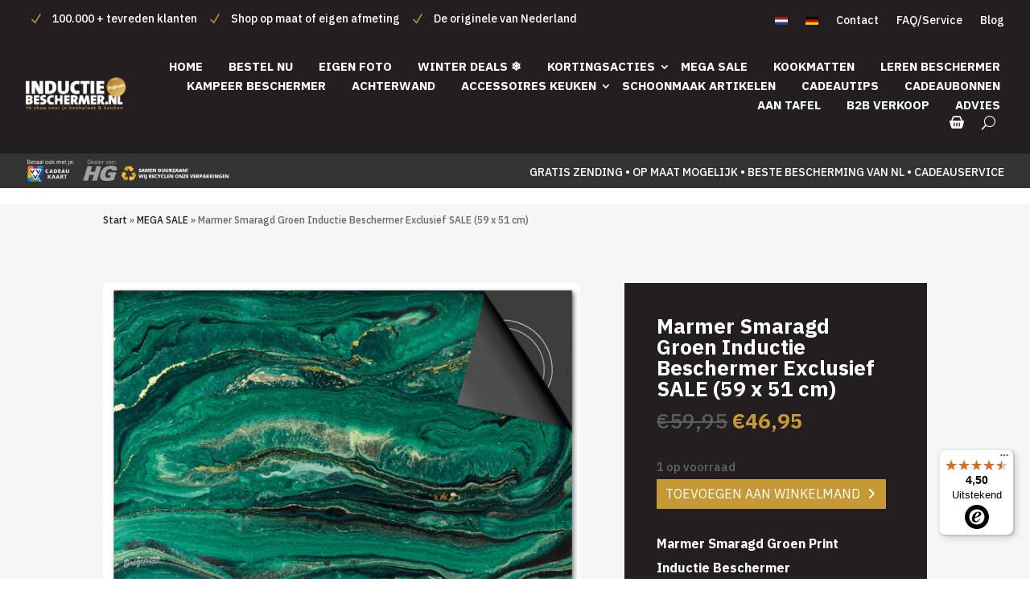

--- FILE ---
content_type: application/javascript; charset=UTF-8
request_url: https://www.inductiebeschermer.nl/wp-content/plugins/woocommerce-gift-wrapper/assets/js/gift-wrapper-slide.min.js?ver=6.32
body_size: 41
content:
(function($){$(document).ready(function(){if("no"===wcgwpSlide.number){document.addEventListener("click",function(e){if(e.target.matches(".wcgwp_slideout .replace_wrap")){const cartItem=document.getElementsByClassName("wcgwp-wrap-product");if(cartItem.length){if(window.confirm(wcgwpSlide.replaceText)){return true}e.preventDefault()}}})}$(".giftwrap_header_wrapper").on("click",".wcgwp-slide-toggle",function(e){e.preventDefault();const target=$(this).attr("data-target");$(".slideout"+target).slideToggle(300);$(".gift-wrapper-cancel."+target).show();$(".show_giftwrap"+target).hide()});$(".gift-wrapper-cancel").on("click","button",function(){const target=$(this).attr("data-target");if(!this.classList.contains("cancel_giftwrap"+target)){return}$(".slideout"+target).slideToggle(300);$(".gift-wrapper-cancel."+target).hide();$(".show_giftwrap"+target).show()})});$(document).ajaxComplete(function(event,xhr,settings){if(xhr&&4===xhr.readyState&&200===xhr.status&&settings.url&&settings.url.includes("wc-ajax=get_refreshed_fragments")){$.ajax({type:"POST",url:wcgwpSlide.ajaxurl,data:{action:"wcgwp_remove_from_cart"},success:function(response){if(!response.data){return}$(".giftwrap_header_wrapper").show();if(true===response.data.hide){$(".giftwrap_header_wrapper").hide()}}})}})})(jQuery);

--- FILE ---
content_type: text/javascript
request_url: https://widgets.trustedshops.com/js/X6AE2E480668814EC2BAF3AD2AA209DB8.js?ver=2.0.4
body_size: 1453
content:
((e,t)=>{const a={shopInfo:{tsId:"X6AE2E480668814EC2BAF3AD2AA209DB8",name:"inductiebeschermer.nl",url:"www.inductiebeschermer.nl",language:"nl",targetMarket:"NLD",ratingVariant:"WIDGET",eTrustedIds:{accountId:"acc-076af91a-e787-4b37-ac24-583d51e92b2b",channelId:"chl-61d0b433-f7bb-49a2-a7ca-a800ef2e1603"},buyerProtection:{certificateType:"NO_AUDIT",certificateState:"NO_AUDIT",mainProtectionCurrency:"EUR",classicProtectionAmount:0,maxProtectionDuration:0,plusProtectionAmount:2e4,basicProtectionAmount:100,firstCertified:"2021-10-27 00:00:00"},reviewSystem:{rating:{averageRating:4.5,averageRatingCount:460,overallRatingCount:2779,distribution:{oneStar:13,twoStars:12,threeStars:20,fourStars:103,fiveStars:312}},reviews:[{average:5,buyerStatement:"Ik vind de inductiebeschermer echt ontzettend mooi. Ik bestelde de Rustende leeuwin geschilderd door Jan van Essen. Hij is zeer scherp gedrukt en mooi van kleur. Echt een aanwinst.",rawChangeDate:"2026-01-07T11:05:11.000Z",changeDate:"7-1-2026",transactionDate:"29-12-2025"},{average:4,buyerStatement:"Prima systeem. Pannen schuiven niet meer en warmte komt goed door. Top dus!",rawChangeDate:"2026-01-05T07:40:30.000Z",changeDate:"5-1-2026",transactionDate:"28-12-2025"},{average:4,buyerStatement:"Juiste maat, nette uitvoering",rawChangeDate:"2026-01-02T13:24:03.000Z",changeDate:"2-1-2026",transactionDate:"24-12-2025"}]},features:["PRODUCT_REVIEWS","MARS_QUESTIONNAIRE","MARS_PUBLIC_QUESTIONNAIRE","REVIEWS_AUTO_COLLECTION","DISABLE_REVIEWREQUEST_SENDING","MARS_EVENTS","MARS_REVIEWS","GUARANTEE_RECOG_CLASSIC_INTEGRATION","SHOP_CONSUMER_MEMBERSHIP"],consentManagementType:"OFF",urls:{profileUrl:"https://www.trstd.com/nl-nl/reviews/inductiebeschermer-nl",profileUrlLegalSection:"https://www.trstd.com/nl-nl/reviews/inductiebeschermer-nl#legal-info",reviewLegalUrl:"https://help.etrusted.com/hc/nl/articles/23970864566162"},contractStartDate:"2021-09-23 00:00:00",shopkeeper:{name:"Dietrix B.V.",street:"Valkstraat 15",country:"NL",city:"Leeuwarden",zip:"8917EH"},displayVariant:"reviews-only",variant:"reviews-only",twoLetterCountryCode:"NL"},"process.env":{STAGE:"prod"},externalConfig:{trustbadgeScriptUrl:"https://widgets.trustedshops.com/assets/trustbadge.js",cdnDomain:"widgets.trustedshops.com"},elementIdSuffix:"-98e3dadd90eb493088abdc5597a70810",buildTimestamp:"2026-01-08T10:06:21.741Z",buildStage:"prod"},r=a=>{const{trustbadgeScriptUrl:r}=a.externalConfig;let n=t.querySelector(`script[src="${r}"]`);n&&t.body.removeChild(n),n=t.createElement("script"),n.src=r,n.charset="utf-8",n.setAttribute("data-type","trustbadge-business-logic"),n.onerror=()=>{throw new Error(`The Trustbadge script could not be loaded from ${r}. Have you maybe selected an invalid TSID?`)},n.onload=()=>{e.trustbadge?.load(a)},t.body.appendChild(n)};"complete"===t.readyState?r(a):e.addEventListener("load",(()=>{r(a)}))})(window,document);